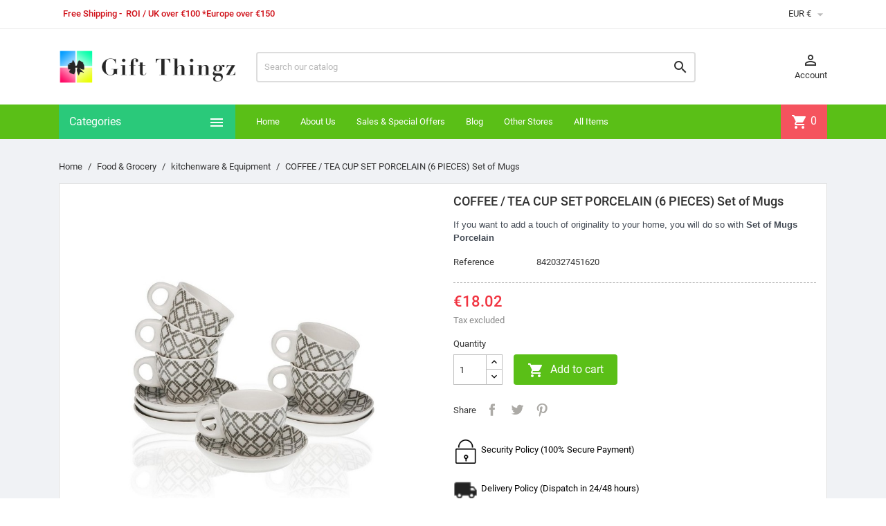

--- FILE ---
content_type: text/html; charset=utf-8
request_url: https://giftthingz.com/en/kitchenware-equipment/29-set-of-mugs-porcelain-blue-2-pcs-by-bravissima-kitchen.html
body_size: 14472
content:
<!doctype html>
<html lang="en">

  <head>
    
      
  <meta charset="utf-8">


  <meta http-equiv="x-ua-compatible" content="ie=edge">



  <link rel="canonical" href="https://giftthingz.com/en/kitchenware-equipment/29-set-of-mugs-porcelain-blue-2-pcs-by-bravissima-kitchen.html">

  <title>COFFEE / TEA CUP SET PORCELAIN (6 PIECES) Set of Mugs</title>
  <meta name="description" content="If you want to add a touch of originality to your home, you will do so with Set of Mugs Porcelain">
  <meta name="keywords" content="">
      
                  <link rel="alternate" href="https://giftthingz.com/en/kitchenware-equipment/29-set-of-mugs-porcelain-blue-2-pcs-by-bravissima-kitchen.html" hreflang="en-us">
                  <link rel="alternate" href="https://giftthingz.com/ie/kitchenware-equipment/29-set-of-mugs-porcelain-blue-2-pcs-by-bravissima-kitchen.html" hreflang="ga">
                  <link rel="alternate" href="https://giftthingz.com/gb/kitchenware-equipment/29-set-of-mugs-porcelain-blue-2-pcs-by-bravissima-kitchen.html" hreflang="en-gb">
                  <link rel="alternate" href="https://giftthingz.com/de/kitchenware-equipment/29-set-of-mugs-porcelain-blue-2-pcs-by-bravissima-kitchen.html" hreflang="de-de">
                  <link rel="alternate" href="https://giftthingz.com/fr/kitchenware-equipment/29-set-of-mugs-porcelain-blue-2-pcs-by-bravissima-kitchen.html" hreflang="fr-fr">
                  <link rel="alternate" href="https://giftthingz.com/nl/kitchenware-equipment/29-set-of-mugs-porcelain-blue-2-pcs-by-bravissima-kitchen.html" hreflang="nl-nl">
                  <link rel="alternate" href="https://giftthingz.com/bg/kitchenware-equipment/29-set-of-mugs-porcelain-blue-2-pcs-by-bravissima-kitchen.html" hreflang="bg-bg">
                  <link rel="alternate" href="https://giftthingz.com/qc/kitchenware-equipment/29-set-of-mugs-porcelain-blue-2-pcs-by-bravissima-kitchen.html" hreflang="fr-ca">
                  <link rel="alternate" href="https://giftthingz.com/el/kitchenware-equipment/29-set-of-mugs-porcelain-blue-2-pcs-by-bravissima-kitchen.html" hreflang="el-gr">
                  <link rel="alternate" href="https://giftthingz.com/tr/kitchenware-equipment/29-set-of-mugs-porcelain-blue-2-pcs-by-bravissima-kitchen.html" hreflang="tr-tr">
                  <link rel="alternate" href="https://giftthingz.com/it/kitchenware-equipment/29-set-of-mugs-porcelain-blue-2-pcs-by-bravissima-kitchen.html" hreflang="it-it">
                  <link rel="alternate" href="https://giftthingz.com/ca/kitchenware-equipment/29-set-of-mugs-porcelain-blue-2-pcs-by-bravissima-kitchen.html" hreflang="ca-es">
                  <link rel="alternate" href="https://giftthingz.com/es/kitchenware-equipment/29-set-of-mugs-porcelain-blue-2-pcs-by-bravissima-kitchen.html" hreflang="es-es">
                  <link rel="alternate" href="https://giftthingz.com/gl/kitchenware-equipment/29-set-of-mugs-porcelain-blue-2-pcs-by-bravissima-kitchen.html" hreflang="gl-es">
                  <link rel="alternate" href="https://giftthingz.com/eu/kitchenware-equipment/29-set-of-mugs-porcelain-blue-2-pcs-by-bravissima-kitchen.html" hreflang="eu-es">
                  <link rel="alternate" href="https://giftthingz.com/ar/kitchenware-equipment/29-set-of-mugs-porcelain-blue-2-pcs-by-bravissima-kitchen.html" hreflang="ar-sa">
                  <link rel="alternate" href="https://giftthingz.com/he/kitchenware-equipment/29-set-of-mugs-porcelain-blue-2-pcs-by-bravissima-kitchen.html" hreflang="he-il">
                  <link rel="alternate" href="https://giftthingz.com/no/kitchenware-equipment/29-set-of-mugs-porcelain-blue-2-pcs-by-bravissima-kitchen.html" hreflang="no-no">
                  <link rel="alternate" href="https://giftthingz.com/lv/kitchenware-equipment/29-set-of-mugs-porcelain-blue-2-pcs-by-bravissima-kitchen.html" hreflang="lv-lv">
                  <link rel="alternate" href="https://giftthingz.com/et/kitchenware-equipment/29-set-of-mugs-porcelain-blue-2-pcs-by-bravissima-kitchen.html" hreflang="et-ee">
                  <link rel="alternate" href="https://giftthingz.com/fi/kitchenware-equipment/29-set-of-mugs-porcelain-blue-2-pcs-by-bravissima-kitchen.html" hreflang="fi-fi">
                  <link rel="alternate" href="https://giftthingz.com/pl/kitchenware-equipment/29-set-of-mugs-porcelain-blue-2-pcs-by-bravissima-kitchen.html" hreflang="pl-pl">
                  <link rel="alternate" href="https://giftthingz.com/ro/kitchenware-equipment/29-set-of-mugs-porcelain-blue-2-pcs-by-bravissima-kitchen.html" hreflang="ro-ro">
                  <link rel="alternate" href="https://giftthingz.com/pt/kitchenware-equipment/29-set-of-mugs-porcelain-blue-2-pcs-by-bravissima-kitchen.html" hreflang="pt-pt">
                  <link rel="alternate" href="https://giftthingz.com/sv/kitchenware-equipment/29-set-of-mugs-porcelain-blue-2-pcs-by-bravissima-kitchen.html" hreflang="sv-se">
                  <link rel="alternate" href="https://giftthingz.com/uk/kitchenware-equipment/29-set-of-mugs-porcelain-blue-2-pcs-by-bravissima-kitchen.html" hreflang="uk-ua">
        



  <meta name="viewport" content="width=device-width, initial-scale=1">



  <link rel="icon" type="image/vnd.microsoft.icon" href="/img/favicon.ico?1549895005">
  <link rel="shortcut icon" type="image/x-icon" href="/img/favicon.ico?1549895005">



    <link rel="stylesheet" href="https://giftthingz.com/themes/MegaShop/assets/css/theme.css" type="text/css" media="all">
  <link rel="stylesheet" href="https://giftthingz.com/modules/blockreassurance/views/css/front.css" type="text/css" media="all">
  <link rel="stylesheet" href="https://giftthingz.com/modules/paypal/views/css/paypal_fo.css" type="text/css" media="all">
  <link rel="stylesheet" href="https://giftthingz.com/js/jquery/ui/themes/base/minified/jquery-ui.min.css" type="text/css" media="all">
  <link rel="stylesheet" href="https://giftthingz.com/js/jquery/ui/themes/base/minified/jquery.ui.theme.min.css" type="text/css" media="all">
  <link rel="stylesheet" href="https://giftthingz.com/modules/ps_legalcompliance/views/css/aeuc_front.css" type="text/css" media="all">
  <link rel="stylesheet" href="https://giftthingz.com/themes/MegaShop/assets/css/custom.css" type="text/css" media="all">




  

  <script type="text/javascript">
        var ec_sc_action_url = "https:\/\/giftthingz.com\/en\/module\/paypal\/ScInit?credit_card=0&getToken=1";
        var ec_sc_environment = "live";
        var ec_sc_in_context = 1;
        var merchant_id = "KGS22GX6UPMT2";
        var prestashop = {"cart":{"products":[],"totals":{"total":{"type":"total","label":"Total","amount":0,"value":"\u20ac0.00"},"total_including_tax":{"type":"total","label":"Total (tax incl.)","amount":0,"value":"\u20ac0.00"},"total_excluding_tax":{"type":"total","label":"Total (tax excl.)","amount":0,"value":"\u20ac0.00"}},"subtotals":{"products":{"type":"products","label":"Subtotal","amount":0,"value":"\u20ac0.00"},"discounts":null,"shipping":{"type":"shipping","label":"Shipping","amount":0,"value":"Free"},"tax":{"type":"tax","label":"Taxes","amount":0,"value":"\u20ac0.00"}},"products_count":0,"summary_string":"0 items","vouchers":{"allowed":1,"added":[]},"discounts":[],"minimalPurchase":0,"minimalPurchaseRequired":""},"currency":{"name":"Euro","iso_code":"EUR","iso_code_num":"978","sign":"\u20ac"},"customer":{"lastname":null,"firstname":null,"email":null,"birthday":null,"newsletter":null,"newsletter_date_add":null,"optin":null,"website":null,"company":null,"siret":null,"ape":null,"is_logged":false,"gender":{"type":null,"name":null},"addresses":[]},"language":{"name":"English (English)","iso_code":"en","locale":"en-US","language_code":"en-us","is_rtl":"0","date_format_lite":"m\/d\/Y","date_format_full":"m\/d\/Y H:i:s","id":1},"page":{"title":"","canonical":null,"meta":{"title":"COFFEE \/ TEA CUP SET PORCELAIN (6 PIECES) Set of Mugs","description":"If you want to add a touch of originality to your home, you will do so with\u00a0Set of Mugs Porcelain","keywords":"","robots":"index"},"page_name":"product","body_classes":{"lang-en":true,"lang-rtl":false,"country-IE":true,"currency-EUR":true,"layout-full-width":true,"page-product":true,"tax-display-enabled":true,"product-id-29":true,"product-COFFEE \/ TEA CUP SET PORCELAIN (6 PIECES) Set of Mugs":true,"product-id-category-31":true,"product-id-manufacturer-0":true,"product-id-supplier-0":true,"product-available-for-order":true},"admin_notifications":[]},"shop":{"name":"GiftThingz","logo":"\/img\/giftthingz-logo-1549894376.jpg","stores_icon":"\/img\/logo_stores.png","favicon":"\/img\/favicon.ico"},"urls":{"base_url":"https:\/\/giftthingz.com\/","current_url":"https:\/\/giftthingz.com\/en\/kitchenware-equipment\/29-set-of-mugs-porcelain-blue-2-pcs-by-bravissima-kitchen.html","shop_domain_url":"https:\/\/giftthingz.com","img_ps_url":"https:\/\/giftthingz.com\/img\/","img_cat_url":"https:\/\/giftthingz.com\/img\/c\/","img_lang_url":"https:\/\/giftthingz.com\/img\/l\/","img_prod_url":"https:\/\/giftthingz.com\/img\/p\/","img_manu_url":"https:\/\/giftthingz.com\/img\/m\/","img_sup_url":"https:\/\/giftthingz.com\/img\/su\/","img_ship_url":"https:\/\/giftthingz.com\/img\/s\/","img_store_url":"https:\/\/giftthingz.com\/img\/st\/","img_col_url":"https:\/\/giftthingz.com\/img\/co\/","img_url":"https:\/\/giftthingz.com\/themes\/MegaShop\/assets\/img\/","css_url":"https:\/\/giftthingz.com\/themes\/MegaShop\/assets\/css\/","js_url":"https:\/\/giftthingz.com\/themes\/MegaShop\/assets\/js\/","pic_url":"https:\/\/giftthingz.com\/upload\/","pages":{"address":"https:\/\/giftthingz.com\/en\/address","addresses":"https:\/\/giftthingz.com\/en\/addresses","authentication":"https:\/\/giftthingz.com\/en\/login","cart":"https:\/\/giftthingz.com\/en\/cart","category":"https:\/\/giftthingz.com\/en\/index.php?controller=category","cms":"https:\/\/giftthingz.com\/en\/index.php?controller=cms","contact":"https:\/\/giftthingz.com\/en\/contact-us","discount":"https:\/\/giftthingz.com\/en\/discount","guest_tracking":"https:\/\/giftthingz.com\/en\/guest-tracking","history":"https:\/\/giftthingz.com\/en\/order-history","identity":"https:\/\/giftthingz.com\/en\/identity","index":"https:\/\/giftthingz.com\/en\/","my_account":"https:\/\/giftthingz.com\/en\/my-account","order_confirmation":"https:\/\/giftthingz.com\/en\/order-confirmation","order_detail":"https:\/\/giftthingz.com\/en\/index.php?controller=order-detail","order_follow":"https:\/\/giftthingz.com\/en\/order-follow","order":"https:\/\/giftthingz.com\/en\/order","order_return":"https:\/\/giftthingz.com\/en\/index.php?controller=order-return","order_slip":"https:\/\/giftthingz.com\/en\/credit-slip","pagenotfound":"https:\/\/giftthingz.com\/en\/page-not-found","password":"https:\/\/giftthingz.com\/en\/password-recovery","pdf_invoice":"https:\/\/giftthingz.com\/en\/index.php?controller=pdf-invoice","pdf_order_return":"https:\/\/giftthingz.com\/en\/index.php?controller=pdf-order-return","pdf_order_slip":"https:\/\/giftthingz.com\/en\/index.php?controller=pdf-order-slip","prices_drop":"https:\/\/giftthingz.com\/en\/prices-drop","product":"https:\/\/giftthingz.com\/en\/index.php?controller=product","search":"https:\/\/giftthingz.com\/en\/search","sitemap":"https:\/\/giftthingz.com\/en\/sitemap","stores":"https:\/\/giftthingz.com\/en\/stores","supplier":"https:\/\/giftthingz.com\/en\/supplier","register":"https:\/\/giftthingz.com\/en\/login?create_account=1","order_login":"https:\/\/giftthingz.com\/en\/order?login=1"},"alternative_langs":{"en-us":"https:\/\/giftthingz.com\/en\/kitchenware-equipment\/29-set-of-mugs-porcelain-blue-2-pcs-by-bravissima-kitchen.html","ga":"https:\/\/giftthingz.com\/ie\/kitchenware-equipment\/29-set-of-mugs-porcelain-blue-2-pcs-by-bravissima-kitchen.html","en-gb":"https:\/\/giftthingz.com\/gb\/kitchenware-equipment\/29-set-of-mugs-porcelain-blue-2-pcs-by-bravissima-kitchen.html","de-de":"https:\/\/giftthingz.com\/de\/kitchenware-equipment\/29-set-of-mugs-porcelain-blue-2-pcs-by-bravissima-kitchen.html","fr-fr":"https:\/\/giftthingz.com\/fr\/kitchenware-equipment\/29-set-of-mugs-porcelain-blue-2-pcs-by-bravissima-kitchen.html","nl-nl":"https:\/\/giftthingz.com\/nl\/kitchenware-equipment\/29-set-of-mugs-porcelain-blue-2-pcs-by-bravissima-kitchen.html","bg-bg":"https:\/\/giftthingz.com\/bg\/kitchenware-equipment\/29-set-of-mugs-porcelain-blue-2-pcs-by-bravissima-kitchen.html","fr-ca":"https:\/\/giftthingz.com\/qc\/kitchenware-equipment\/29-set-of-mugs-porcelain-blue-2-pcs-by-bravissima-kitchen.html","el-gr":"https:\/\/giftthingz.com\/el\/kitchenware-equipment\/29-set-of-mugs-porcelain-blue-2-pcs-by-bravissima-kitchen.html","tr-tr":"https:\/\/giftthingz.com\/tr\/kitchenware-equipment\/29-set-of-mugs-porcelain-blue-2-pcs-by-bravissima-kitchen.html","it-it":"https:\/\/giftthingz.com\/it\/kitchenware-equipment\/29-set-of-mugs-porcelain-blue-2-pcs-by-bravissima-kitchen.html","ca-es":"https:\/\/giftthingz.com\/ca\/kitchenware-equipment\/29-set-of-mugs-porcelain-blue-2-pcs-by-bravissima-kitchen.html","es-es":"https:\/\/giftthingz.com\/es\/kitchenware-equipment\/29-set-of-mugs-porcelain-blue-2-pcs-by-bravissima-kitchen.html","gl-es":"https:\/\/giftthingz.com\/gl\/kitchenware-equipment\/29-set-of-mugs-porcelain-blue-2-pcs-by-bravissima-kitchen.html","eu-es":"https:\/\/giftthingz.com\/eu\/kitchenware-equipment\/29-set-of-mugs-porcelain-blue-2-pcs-by-bravissima-kitchen.html","ar-sa":"https:\/\/giftthingz.com\/ar\/kitchenware-equipment\/29-set-of-mugs-porcelain-blue-2-pcs-by-bravissima-kitchen.html","he-il":"https:\/\/giftthingz.com\/he\/kitchenware-equipment\/29-set-of-mugs-porcelain-blue-2-pcs-by-bravissima-kitchen.html","no-no":"https:\/\/giftthingz.com\/no\/kitchenware-equipment\/29-set-of-mugs-porcelain-blue-2-pcs-by-bravissima-kitchen.html","lv-lv":"https:\/\/giftthingz.com\/lv\/kitchenware-equipment\/29-set-of-mugs-porcelain-blue-2-pcs-by-bravissima-kitchen.html","et-ee":"https:\/\/giftthingz.com\/et\/kitchenware-equipment\/29-set-of-mugs-porcelain-blue-2-pcs-by-bravissima-kitchen.html","fi-fi":"https:\/\/giftthingz.com\/fi\/kitchenware-equipment\/29-set-of-mugs-porcelain-blue-2-pcs-by-bravissima-kitchen.html","pl-pl":"https:\/\/giftthingz.com\/pl\/kitchenware-equipment\/29-set-of-mugs-porcelain-blue-2-pcs-by-bravissima-kitchen.html","ro-ro":"https:\/\/giftthingz.com\/ro\/kitchenware-equipment\/29-set-of-mugs-porcelain-blue-2-pcs-by-bravissima-kitchen.html","pt-pt":"https:\/\/giftthingz.com\/pt\/kitchenware-equipment\/29-set-of-mugs-porcelain-blue-2-pcs-by-bravissima-kitchen.html","sv-se":"https:\/\/giftthingz.com\/sv\/kitchenware-equipment\/29-set-of-mugs-porcelain-blue-2-pcs-by-bravissima-kitchen.html","uk-ua":"https:\/\/giftthingz.com\/uk\/kitchenware-equipment\/29-set-of-mugs-porcelain-blue-2-pcs-by-bravissima-kitchen.html"},"theme_assets":"\/themes\/MegaShop\/assets\/","actions":{"logout":"https:\/\/giftthingz.com\/en\/?mylogout="},"no_picture_image":{"bySize":{"small_default":{"url":"https:\/\/giftthingz.com\/img\/p\/en-default-small_default.jpg","width":98,"height":98},"cart_default":{"url":"https:\/\/giftthingz.com\/img\/p\/en-default-cart_default.jpg","width":125,"height":125},"home_default":{"url":"https:\/\/giftthingz.com\/img\/p\/en-default-home_default.jpg","width":220,"height":220},"large_default":{"url":"https:\/\/giftthingz.com\/img\/p\/en-default-large_default.jpg","width":800,"height":800}},"small":{"url":"https:\/\/giftthingz.com\/img\/p\/en-default-small_default.jpg","width":98,"height":98},"medium":{"url":"https:\/\/giftthingz.com\/img\/p\/en-default-home_default.jpg","width":220,"height":220},"large":{"url":"https:\/\/giftthingz.com\/img\/p\/en-default-large_default.jpg","width":800,"height":800},"legend":""}},"configuration":{"display_taxes_label":true,"is_catalog":false,"show_prices":true,"opt_in":{"partner":false},"quantity_discount":{"type":"discount","label":"Discount"},"voucher_enabled":1,"return_enabled":1},"field_required":[],"breadcrumb":{"links":[{"title":"Home","url":"https:\/\/giftthingz.com\/en\/"},{"title":"Food & Grocery ","url":"https:\/\/giftthingz.com\/en\/27-food-grocery"},{"title":"kitchenware & Equipment","url":"https:\/\/giftthingz.com\/en\/31-kitchenware-equipment"},{"title":"COFFEE \/ TEA CUP SET PORCELAIN (6 PIECES) Set of Mugs","url":"https:\/\/giftthingz.com\/en\/kitchenware-equipment\/29-set-of-mugs-porcelain-blue-2-pcs-by-bravissima-kitchen.html"}],"count":4},"link":{"protocol_link":"https:\/\/","protocol_content":"https:\/\/"},"time":1769378101,"static_token":"7c57505caa36ef8ed06c594d9d426c6f","token":"523d347121f676a6f132369005bc1bfc"};
        var psr_icon_color = "#F19D76";
        var sc_init_url = "https:\/\/giftthingz.com\/en\/module\/paypal\/ScInit";
      </script>



  <script type="text/javascript">
var tptnbodybkg_default = 'F0F2F5',
	tptntopbkg_default = '5ABF17',
	tptntitlebkg_default = '2AC97A',
	tptncartbkg_default = 'F5535E',
	tptnpnameclr_default = '105BD5',
	tptnpriceclr_default = 'F13340',
	tptnnewbkg_default = '2AC97A',
	tptnsalebkg_default = 'F5535E',
	tptnbtnbkg_default = '5ABF17',
	TptnStickyLG = true,
	TptnStickySM = true,
	TptnBackTop = true,
	TptnCrslAutoplay = false;
</script>
<style type="text/css">
	#wrapper {background-color:#F0F2F5;}
	#header .header-bottom,
	#header .mobile-header-bottom,
	#footer #tptnhtmlbox2 a:hover em,
	body#checkout .checkout-step.-current .step-title {background-color:#5ABF17;}
	#footer #tptnhtmlbox2 em {border:2px solid #5ABF17;color:#5ABF17;}
	#header .desktopmenu-title,
	#header .mobilemenu-title {background-color:#2AC97A;}
	#_desktop_blockcart-wrapper .m-toggle,
	.tptncart .minicart-title {background-color:#F5535E;}
	.product-title a {color:#105BD5;}
	.product-price-and-shipping .price,
	.product-price {color:#F13340;}
	.product-flags .new {background-color:#2AC97A;}
	.product-flags .discount,
	.product-flags .on-sale {background-color:#F5535E;}
	.btn-primary {background-color:#5ABF17;}
</style>




    
  <meta property="og:type" content="product">
  <meta property="og:url" content="https://giftthingz.com/en/kitchenware-equipment/29-set-of-mugs-porcelain-blue-2-pcs-by-bravissima-kitchen.html">
  <meta property="og:title" content="COFFEE / TEA CUP SET PORCELAIN (6 PIECES) Set of Mugs">
  <meta property="og:site_name" content="GiftThingz">
  <meta property="og:description" content="If you want to add a touch of originality to your home, you will do so with Set of Mugs Porcelain">
  <meta property="og:image" content="https://giftthingz.com/605-large_default/set-of-mugs-porcelain-blue-2-pcs-by-bravissima-kitchen.jpg">
  <meta property="product:pretax_price:amount" content="18.02">
  <meta property="product:pretax_price:currency" content="EUR">
  <meta property="product:price:amount" content="18.02">
  <meta property="product:price:currency" content="EUR">
  
  </head>

  <body id="product" class="lang-en country-ie currency-eur layout-full-width page-product tax-display-enabled product-id-29 product-coffee-tea-cup-set-porcelain-6-pieces-set-of-mugs product-id-category-31 product-id-manufacturer-0 product-id-supplier-0 product-available-for-order">
    
    
      
    

    <main>
      
              

      <header id="header">
        
          
  <div class="header-nav">
    <div class="container">
      
      <div id="tptnhtmlbox1" class="hidden-sm-down"><ul><li><span style="color:#d0121a;"><strong><span style="color:#d0121a;"> </span></strong></span><strong> </strong><span style="color:#d0121a;"><strong><a href="https://giftthingz.com/content/10-shipping"><span style="color:#d0121a;">Free Shipping -  ROI / UK over €100 *Europe over €150</span></a></strong></span></li>
<li><span style="color:#d0121a;"><strong>  </strong><strong><a href="https://giftthingz.com/best-sales"><span style="color:#d0121a;">Sales &amp; Special offers- save up to 80% </span></a></strong></span></li>
<li><span style="color:#d0121a;"><strong><span style="color:#d0121a;">  </span></strong><strong>Call or WhatsApp call: (00353) 894138441- 10am - 4pm Monday - Friday</strong></span></li>
</ul></div><div class="currency-selector">
  <div class="lc-dropbtn">
    EUR €
    <i class="material-icons">&#xE5C5;</i>
  </div>
  <ul class="lc-dropdown-content">
      <li>
              <a title="Australian Dollar" rel="nofollow" href="https://giftthingz.com/en/kitchenware-equipment/29-set-of-mugs-porcelain-blue-2-pcs-by-bravissima-kitchen.html?SubmitCurrency=1&amp;id_currency=4">AUD $</a>
          </li>
      <li>
              <a title="Bulgarian Lev" rel="nofollow" href="https://giftthingz.com/en/kitchenware-equipment/29-set-of-mugs-porcelain-blue-2-pcs-by-bravissima-kitchen.html?SubmitCurrency=1&amp;id_currency=5">BGN BGN</a>
          </li>
      <li>
              <a title="Canadian Dollar" rel="nofollow" href="https://giftthingz.com/en/kitchenware-equipment/29-set-of-mugs-porcelain-blue-2-pcs-by-bravissima-kitchen.html?SubmitCurrency=1&amp;id_currency=6">CAD $</a>
          </li>
      <li>
              <a title="Swiss Franc" rel="nofollow" href="https://giftthingz.com/en/kitchenware-equipment/29-set-of-mugs-porcelain-blue-2-pcs-by-bravissima-kitchen.html?SubmitCurrency=1&amp;id_currency=13">CHF CHF</a>
          </li>
      <li>
              <a title="Algerian Dinar" rel="nofollow" href="https://giftthingz.com/en/kitchenware-equipment/29-set-of-mugs-porcelain-blue-2-pcs-by-bravissima-kitchen.html?SubmitCurrency=1&amp;id_currency=8">DZD DZD</a>
          </li>
      <li class="current">
              EUR €<i class="material-icons">&#xE876;</i>
          </li>
      <li>
              <a title="British Pound Sterling" rel="nofollow" href="https://giftthingz.com/en/kitchenware-equipment/29-set-of-mugs-porcelain-blue-2-pcs-by-bravissima-kitchen.html?SubmitCurrency=1&amp;id_currency=3">GBP £</a>
          </li>
      <li>
              <a title="Israeli New Sheqel" rel="nofollow" href="https://giftthingz.com/en/kitchenware-equipment/29-set-of-mugs-porcelain-blue-2-pcs-by-bravissima-kitchen.html?SubmitCurrency=1&amp;id_currency=7">ILS ₪</a>
          </li>
      <li>
              <a title="Norwegian Krone" rel="nofollow" href="https://giftthingz.com/en/kitchenware-equipment/29-set-of-mugs-porcelain-blue-2-pcs-by-bravissima-kitchen.html?SubmitCurrency=1&amp;id_currency=9">NOK kr</a>
          </li>
      <li>
              <a title="Polish Zloty" rel="nofollow" href="https://giftthingz.com/en/kitchenware-equipment/29-set-of-mugs-porcelain-blue-2-pcs-by-bravissima-kitchen.html?SubmitCurrency=1&amp;id_currency=10">PLN zł</a>
          </li>
      <li>
              <a title="Romanian Leu" rel="nofollow" href="https://giftthingz.com/en/kitchenware-equipment/29-set-of-mugs-porcelain-blue-2-pcs-by-bravissima-kitchen.html?SubmitCurrency=1&amp;id_currency=11">RON RON</a>
          </li>
      <li>
              <a title="Swedish Krona" rel="nofollow" href="https://giftthingz.com/en/kitchenware-equipment/29-set-of-mugs-porcelain-blue-2-pcs-by-bravissima-kitchen.html?SubmitCurrency=1&amp;id_currency=12">SEK kr</a>
          </li>
      <li>
              <a title="Ukrainian Hryvnia" rel="nofollow" href="https://giftthingz.com/en/kitchenware-equipment/29-set-of-mugs-porcelain-blue-2-pcs-by-bravissima-kitchen.html?SubmitCurrency=1&amp;id_currency=14">UAH ₴</a>
          </li>
      <li>
              <a title="US Dollar" rel="nofollow" href="https://giftthingz.com/en/kitchenware-equipment/29-set-of-mugs-porcelain-blue-2-pcs-by-bravissima-kitchen.html?SubmitCurrency=1&amp;id_currency=15">USD $</a>
          </li>
    </ul>
</div>
    </div>
  </div>



  <div class="header-top hidden-lg-down">
    <div class="container">
    <div class="row">
      <div id="_desktop_shop-logo" class="shop-logo col-xl-3">
                <a href="https://giftthingz.com/">
            <img class="logo" src="/img/giftthingz-logo-1549894376.jpg" alt="GiftThingz">
          </a>
            </div>
      <div id="_desktop_tptnsearch" data-search-controller-url="//giftthingz.com/en/search" class="tptnsearch col-xl-7">
	<div class="search-btn m-toggle">
		<i class="material-icons">&#xE8B6;</i>
        <span class="m-toggle-title hidden-xl-up">Search</span>
	</div>
    <div class="search-form">
        <form method="get" action="//giftthingz.com/en/search" id="searchbox">
            <input type="hidden" name="controller" value="search" />
            <input type="text" id="input_search" name="search_query" placeholder="Search our catalog" class="ui-autocomplete-input" autocomplete="off" />
            <button type="submit">
                <i class="material-icons search">&#xE8B6;</i>
            </button>
            <span class="search-close"><i class="material-icons">&#xE5CD;</i></span>
        </form>
    </div>
    <div id="search_popup"></div>
</div><div id="_desktop_user-info" class="user-info col-xl-2">
<div class="login-register">
  <div class="m-toggle">
    <i class="material-icons">&#xE8A6;</i>
    <span class="m-toggle-title">Account</span>
  </div>
  <ul class="dropdown-content">
      <li><a href="https://giftthingz.com/en/my-account" title="Log in to your customer account" rel="nofollow">Sign in</a></li>
    <li><a href="https://giftthingz.com/en/login?create_account=1" title="Register your new customer account" rel="nofollow">Register</a></li>
    </ul>
</div>
</div>


</div> <!-- .row -->
</div> <!-- .container -->
</div> <!-- .header-top -->

<div class="header-bottom hidden-lg-down">
  <div class="container">
  <div class="row">
    <div id="tptndesktopmenu" class="col-xl-3 hidden-lg-down">
      <div class="desktopmenu-title">Categories<i class="material-icons">&#xE5D2;</i></div>
      <div class="desktopmenu">
        <ul id="megamenu" class="menu right">
            <li data-depth="0">
        <a href="https://giftthingz.com/en/14-computers-electronics" >
          Computers &amp; Electronics
        </a>
                  <ul>
            
            <li data-depth="1">
        <a href="https://giftthingz.com/en/15-computer" >
          Computer
        </a>
              </li>
          <li data-depth="1">
        <a href="https://giftthingz.com/en/16-electronics" >
          Electronics
        </a>
              </li>
          <li data-depth="1">
        <a href="https://giftthingz.com/en/17-phones" >
          Phones
        </a>
              </li>
          <li data-depth="1">
        <a href="https://giftthingz.com/en/18-tablets" >
          Tablets
        </a>
              </li>
          <li data-depth="1">
        <a href="https://giftthingz.com/en/19-accessories" >
          Accessories
        </a>
              </li>
          <li data-depth="1">
        <a href="https://giftthingz.com/en/20-gaming" >
          Gaming 
        </a>
              </li>
      
          </ul>
              </li>
          <li data-depth="0">
        <a href="https://giftthingz.com/en/21-sports-outdoors" >
          Sports &amp; Outdoors
        </a>
                  <ul>
            
            <li data-depth="1">
        <a href="https://giftthingz.com/en/22-fitness-exercise" >
          Fitness &amp; Exercise
        </a>
              </li>
          <li data-depth="1">
        <a href="https://giftthingz.com/en/23-parties-celebrations" >
          Parties &amp; Celebrations
        </a>
              </li>
          <li data-depth="1">
        <a href="https://giftthingz.com/en/24-automotive" >
          Automotive
        </a>
              </li>
          <li data-depth="1">
        <a href="https://giftthingz.com/en/25-sport-clothing-accessories" >
          Sport Clothing &amp; Accessories
        </a>
              </li>
          <li data-depth="1">
        <a href="https://giftthingz.com/en/26-outdoor-activities" >
          Outdoor Activities
        </a>
              </li>
      
          </ul>
              </li>
          <li data-depth="0">
        <a href="https://giftthingz.com/en/27-food-grocery" >
          Food &amp; Grocery 
        </a>
                  <ul>
            
            <li data-depth="1">
        <a href="https://giftthingz.com/en/28-ham-sausages" >
          Ham &amp; Sausages
        </a>
              </li>
          <li data-depth="1">
        <a href="https://giftthingz.com/en/29-grocery" >
          Grocery
        </a>
              </li>
          <li data-depth="1">
        <a href="https://giftthingz.com/en/30-wine-accessories" >
          Wine &amp; Accessories
        </a>
              </li>
          <li data-depth="1">
        <a href="https://giftthingz.com/en/31-kitchenware-equipment" >
          kitchenware &amp; Equipment
        </a>
              </li>
      
          </ul>
              </li>
          <li data-depth="0">
        <a href="https://giftthingz.com/en/32-toys-baby" >
          Toys &amp; Baby 
        </a>
                  <ul>
            
            <li data-depth="1">
        <a href="https://giftthingz.com/en/33-babies-children" >
          Babies &amp; Children
        </a>
              </li>
          <li data-depth="1">
        <a href="https://giftthingz.com/en/34-toys-games" >
          Toys &amp; Games
        </a>
              </li>
          <li data-depth="1">
        <a href="https://giftthingz.com/en/35-outdoor-toys" >
          Outdoor Toys
        </a>
              </li>
          <li data-depth="1">
        <a href="https://giftthingz.com/en/36-school-supplies" >
          School Supplies
        </a>
              </li>
          <li data-depth="1">
        <a href="https://giftthingz.com/en/37-video-games" >
          Video Games
        </a>
              </li>
          <li data-depth="1">
        <a href="https://giftthingz.com/en/38-costumes" >
          Costumes
        </a>
              </li>
          <li data-depth="1">
        <a href="https://giftthingz.com/en/39-art-crafts" >
          Art &amp; Crafts
        </a>
              </li>
      
          </ul>
              </li>
          <li data-depth="0">
        <a href="https://giftthingz.com/en/40-health-beauty" >
          Health &amp; Beauty 
        </a>
                  <ul>
            
            <li data-depth="1">
        <a href="https://giftthingz.com/en/41-personal-care" >
          Personal Care
        </a>
              </li>
          <li data-depth="1">
        <a href="https://giftthingz.com/en/42-diet-nutrition" >
          Diet &amp; Nutrition
        </a>
              </li>
          <li data-depth="1">
        <a href="https://giftthingz.com/en/43-relaxation-wellbeing" >
          Relaxation &amp; Wellbeing
        </a>
              </li>
          <li data-depth="1">
        <a href="https://giftthingz.com/en/44-hair-products" >
          Hair Products
        </a>
              </li>
          <li data-depth="1">
        <a href="https://giftthingz.com/en/45-cosmetics" >
          Cosmetics
        </a>
              </li>
          <li data-depth="1">
        <a href="https://giftthingz.com/en/46-men-s-grooming" >
          Men&#039;s Grooming
        </a>
              </li>
          <li data-depth="1">
        <a href="https://giftthingz.com/en/47-perfumes" >
          Perfumes
        </a>
              </li>
      
          </ul>
              </li>
          <li data-depth="0">
        <a href="https://giftthingz.com/en/59-clothing-accessories" >
          Clothing &amp; Accessories
        </a>
                  <ul>
            
            <li data-depth="1">
        <a href="https://giftthingz.com/en/60-suitcases-luggage" >
          Suitcases &amp; Luggage
        </a>
              </li>
          <li data-depth="1">
        <a href="https://giftthingz.com/en/61-costumes" >
          Costumes
        </a>
              </li>
          <li data-depth="1">
        <a href="https://giftthingz.com/en/62-women" >
          Women
        </a>
              </li>
          <li data-depth="1">
        <a href="https://giftthingz.com/en/63-men" >
          Men
        </a>
              </li>
          <li data-depth="1">
        <a href="https://giftthingz.com/en/64-girls" >
          Girls
        </a>
              </li>
          <li data-depth="1">
        <a href="https://giftthingz.com/en/65-boys" >
          Boys
        </a>
              </li>
          <li data-depth="1">
        <a href="https://giftthingz.com/en/66-baby" >
          Baby
        </a>
              </li>
          <li data-depth="1">
        <a href="https://giftthingz.com/en/67-jewellery" >
          Jewellery
        </a>
              </li>
          <li data-depth="1">
        <a href="https://giftthingz.com/en/68-watches" >
          Watches
        </a>
              </li>
          <li data-depth="1">
        <a href="https://giftthingz.com/en/69-bags" >
          Bags
        </a>
              </li>
          <li data-depth="1">
        <a href="https://giftthingz.com/en/70-sunglasses" >
          Sunglasses
        </a>
              </li>
      
          </ul>
              </li>
          <li data-depth="0">
        <a href="https://giftthingz.com/en/48-home-garden" >
          Home &amp; Garden 
        </a>
                  <ul>
            
            <li data-depth="1">
        <a href="https://giftthingz.com/en/49-garden-terrace" >
          Garden &amp; Terrace
        </a>
              </li>
          <li data-depth="1">
        <a href="https://giftthingz.com/en/50-decoration-lighting" >
          Decoration &amp; Lighting
        </a>
              </li>
          <li data-depth="1">
        <a href="https://giftthingz.com/en/51-furniture" >
          Furniture
        </a>
              </li>
          <li data-depth="1">
        <a href="https://giftthingz.com/en/52-bathroom" >
          Bathroom
        </a>
              </li>
          <li data-depth="1">
        <a href="https://giftthingz.com/en/53-cleaning-ironing" >
          Cleaning &amp; Ironing
        </a>
              </li>
          <li data-depth="1">
        <a href="https://giftthingz.com/en/54-diy-and-hardware" >
          DIY and Hardware
        </a>
              </li>
          <li data-depth="1">
        <a href="https://giftthingz.com/en/55-heating-cooling" >
          Heating &amp; Cooling
        </a>
              </li>
          <li data-depth="1">
        <a href="https://giftthingz.com/en/56-pets" >
          Pets
        </a>
              </li>
          <li data-depth="1">
        <a href="https://giftthingz.com/en/57-automation-safety" >
          Automation &amp; Safety
        </a>
              </li>
          <li data-depth="1">
        <a href="https://giftthingz.com/en/58-home-textiles" >
          Home Textiles
        </a>
              </li>
      
          </ul>
              </li>
          <li data-depth="0">
        <a href="https://giftthingz.com/en/71-biorepair" >
          Biorepair
        </a>
                  <ul>
            
            <li data-depth="1">
        <a href="https://giftthingz.com/en/72-biorepair-sensitive" >
          Biorepair Sensitive
        </a>
              </li>
          <li data-depth="1">
        <a href="https://giftthingz.com/en/73-biorepair-total-protection" >
          Biorepair Total Protection
        </a>
              </li>
          <li data-depth="1">
        <a href="https://giftthingz.com/en/74-biorepair-gum-protection" >
          Biorepair Gum Protection
        </a>
              </li>
          <li data-depth="1">
        <a href="https://giftthingz.com/en/75-biorepair-night" >
          Biorepair Night
        </a>
              </li>
          <li data-depth="1">
        <a href="https://giftthingz.com/en/76-biorepair-whitening" >
          Biorepair Whitening
        </a>
              </li>
          <li data-depth="1">
        <a href="https://giftthingz.com/en/77-biorepair-kids" >
          Biorepair Kids
        </a>
              </li>
          <li data-depth="1">
        <a href="https://giftthingz.com/en/78-biorepair-mouthwash" >
          Biorepair Mouthwash
        </a>
              </li>
          <li data-depth="1">
        <a href="https://giftthingz.com/en/79-biorepair-oral-care" >
          Biorepair Oral Care
        </a>
              </li>
      
          </ul>
              </li>
          <li data-depth="0">
        <a href="https://giftthingz.com/en/80-sales-special-offers" >
          Sales &amp; Special offers
        </a>
                  <ul>
            
            <li data-depth="1">
        <a href="https://giftthingz.com/en/81-weekly-deals" >
          Weekly Deals
        </a>
              </li>
          <li data-depth="1">
        <a href="https://giftthingz.com/en/82-reduce-to-clear" >
          Reduce to Clear
        </a>
              </li>
          <li data-depth="1">
        <a href="https://giftthingz.com/en/83-bulk-clearance" >
          Bulk Clearance
        </a>
              </li>
          <li data-depth="1">
        <a href="https://giftthingz.com/en/84-refurbished" >
          Refurbished
        </a>
              </li>
      
          </ul>
              </li>
          <li data-depth="0">
        <a href="https://giftthingz.com/en/85-as-seen-on-tv" >
          As Seen on TV 
        </a>
              </li>
          <li data-depth="0">
        <a href="https://giftthingz.com/en/86-all-products" >
          All Products
        </a>
              </li>
      </ul>
      </div>
    </div>
    <div id="_desktop_tptnmobilemenu" class="hidden-xl-up">
      <div class="m-toggle">
        <i class="material-icons">&#xE5D2;</i>
        <span class="m-toggle-title">Categories</span>
      </div>
      <div class="mobilemenu">
        <div class="mobilemenu-title">Categories<i class="material-icons">&#xE5CD;</i></div>
        
<ul data-depth="0"><li id="category-14"><a href="https://giftthingz.com/en/14-computers-electronics" data-depth="0" >        <span class="float-xs-right hidden-xl-up"><span data-target="#mobile_menu_47185" data-toggle="collapse" class="navbar-toggler collapse-icons"><i class="material-icons add">&#xE145;</i><i class="material-icons remove">&#xE15B;</i></span></span>Computers &amp; Electronics</a><div class="collapse" id="mobile_menu_47185">
<ul data-depth="1"><li id="category-15"><a href="https://giftthingz.com/en/15-computer" data-depth="1" >Computer</a></li><li id="category-16"><a href="https://giftthingz.com/en/16-electronics" data-depth="1" >Electronics</a></li><li id="category-17"><a href="https://giftthingz.com/en/17-phones" data-depth="1" >Phones</a></li><li id="category-18"><a href="https://giftthingz.com/en/18-tablets" data-depth="1" >Tablets</a></li><li id="category-19"><a href="https://giftthingz.com/en/19-accessories" data-depth="1" >Accessories</a></li><li id="category-20"><a href="https://giftthingz.com/en/20-gaming" data-depth="1" >Gaming </a></li></ul></div></li><li id="category-21"><a href="https://giftthingz.com/en/21-sports-outdoors" data-depth="0" >        <span class="float-xs-right hidden-xl-up"><span data-target="#mobile_menu_12238" data-toggle="collapse" class="navbar-toggler collapse-icons"><i class="material-icons add">&#xE145;</i><i class="material-icons remove">&#xE15B;</i></span></span>Sports &amp; Outdoors</a><div class="collapse" id="mobile_menu_12238">
<ul data-depth="1"><li id="category-22"><a href="https://giftthingz.com/en/22-fitness-exercise" data-depth="1" >Fitness &amp; Exercise</a></li><li id="category-23"><a href="https://giftthingz.com/en/23-parties-celebrations" data-depth="1" >Parties &amp; Celebrations</a></li><li id="category-24"><a href="https://giftthingz.com/en/24-automotive" data-depth="1" >Automotive</a></li><li id="category-25"><a href="https://giftthingz.com/en/25-sport-clothing-accessories" data-depth="1" >Sport Clothing &amp; Accessories</a></li><li id="category-26"><a href="https://giftthingz.com/en/26-outdoor-activities" data-depth="1" >Outdoor Activities</a></li></ul></div></li><li id="category-27"><a href="https://giftthingz.com/en/27-food-grocery" data-depth="0" >        <span class="float-xs-right hidden-xl-up"><span data-target="#mobile_menu_70277" data-toggle="collapse" class="navbar-toggler collapse-icons"><i class="material-icons add">&#xE145;</i><i class="material-icons remove">&#xE15B;</i></span></span>Food &amp; Grocery </a><div class="collapse" id="mobile_menu_70277">
<ul data-depth="1"><li id="category-28"><a href="https://giftthingz.com/en/28-ham-sausages" data-depth="1" >Ham &amp; Sausages</a></li><li id="category-29"><a href="https://giftthingz.com/en/29-grocery" data-depth="1" >Grocery</a></li><li id="category-30"><a href="https://giftthingz.com/en/30-wine-accessories" data-depth="1" >Wine &amp; Accessories</a></li><li id="category-31"><a href="https://giftthingz.com/en/31-kitchenware-equipment" data-depth="1" >kitchenware &amp; Equipment</a></li></ul></div></li><li id="category-32"><a href="https://giftthingz.com/en/32-toys-baby" data-depth="0" >        <span class="float-xs-right hidden-xl-up"><span data-target="#mobile_menu_16785" data-toggle="collapse" class="navbar-toggler collapse-icons"><i class="material-icons add">&#xE145;</i><i class="material-icons remove">&#xE15B;</i></span></span>Toys &amp; Baby </a><div class="collapse" id="mobile_menu_16785">
<ul data-depth="1"><li id="category-33"><a href="https://giftthingz.com/en/33-babies-children" data-depth="1" >Babies &amp; Children</a></li><li id="category-34"><a href="https://giftthingz.com/en/34-toys-games" data-depth="1" >Toys &amp; Games</a></li><li id="category-35"><a href="https://giftthingz.com/en/35-outdoor-toys" data-depth="1" >Outdoor Toys</a></li><li id="category-36"><a href="https://giftthingz.com/en/36-school-supplies" data-depth="1" >School Supplies</a></li><li id="category-37"><a href="https://giftthingz.com/en/37-video-games" data-depth="1" >Video Games</a></li><li id="category-38"><a href="https://giftthingz.com/en/38-costumes" data-depth="1" >Costumes</a></li><li id="category-39"><a href="https://giftthingz.com/en/39-art-crafts" data-depth="1" >Art &amp; Crafts</a></li></ul></div></li><li id="category-40"><a href="https://giftthingz.com/en/40-health-beauty" data-depth="0" >        <span class="float-xs-right hidden-xl-up"><span data-target="#mobile_menu_90859" data-toggle="collapse" class="navbar-toggler collapse-icons"><i class="material-icons add">&#xE145;</i><i class="material-icons remove">&#xE15B;</i></span></span>Health &amp; Beauty </a><div class="collapse" id="mobile_menu_90859">
<ul data-depth="1"><li id="category-41"><a href="https://giftthingz.com/en/41-personal-care" data-depth="1" >Personal Care</a></li><li id="category-42"><a href="https://giftthingz.com/en/42-diet-nutrition" data-depth="1" >Diet &amp; Nutrition</a></li><li id="category-43"><a href="https://giftthingz.com/en/43-relaxation-wellbeing" data-depth="1" >Relaxation &amp; Wellbeing</a></li><li id="category-44"><a href="https://giftthingz.com/en/44-hair-products" data-depth="1" >Hair Products</a></li><li id="category-45"><a href="https://giftthingz.com/en/45-cosmetics" data-depth="1" >Cosmetics</a></li><li id="category-46"><a href="https://giftthingz.com/en/46-men-s-grooming" data-depth="1" >Men&#039;s Grooming</a></li><li id="category-47"><a href="https://giftthingz.com/en/47-perfumes" data-depth="1" >Perfumes</a></li></ul></div></li><li id="category-59"><a href="https://giftthingz.com/en/59-clothing-accessories" data-depth="0" >        <span class="float-xs-right hidden-xl-up"><span data-target="#mobile_menu_12736" data-toggle="collapse" class="navbar-toggler collapse-icons"><i class="material-icons add">&#xE145;</i><i class="material-icons remove">&#xE15B;</i></span></span>Clothing &amp; Accessories</a><div class="collapse" id="mobile_menu_12736">
<ul data-depth="1"><li id="category-60"><a href="https://giftthingz.com/en/60-suitcases-luggage" data-depth="1" >Suitcases &amp; Luggage</a></li><li id="category-61"><a href="https://giftthingz.com/en/61-costumes" data-depth="1" >Costumes</a></li><li id="category-62"><a href="https://giftthingz.com/en/62-women" data-depth="1" >Women</a></li><li id="category-63"><a href="https://giftthingz.com/en/63-men" data-depth="1" >Men</a></li><li id="category-64"><a href="https://giftthingz.com/en/64-girls" data-depth="1" >Girls</a></li><li id="category-65"><a href="https://giftthingz.com/en/65-boys" data-depth="1" >Boys</a></li><li id="category-66"><a href="https://giftthingz.com/en/66-baby" data-depth="1" >Baby</a></li><li id="category-67"><a href="https://giftthingz.com/en/67-jewellery" data-depth="1" >Jewellery</a></li><li id="category-68"><a href="https://giftthingz.com/en/68-watches" data-depth="1" >Watches</a></li><li id="category-69"><a href="https://giftthingz.com/en/69-bags" data-depth="1" >Bags</a></li><li id="category-70"><a href="https://giftthingz.com/en/70-sunglasses" data-depth="1" >Sunglasses</a></li></ul></div></li><li id="category-48"><a href="https://giftthingz.com/en/48-home-garden" data-depth="0" >        <span class="float-xs-right hidden-xl-up"><span data-target="#mobile_menu_97428" data-toggle="collapse" class="navbar-toggler collapse-icons"><i class="material-icons add">&#xE145;</i><i class="material-icons remove">&#xE15B;</i></span></span>Home &amp; Garden </a><div class="collapse" id="mobile_menu_97428">
<ul data-depth="1"><li id="category-49"><a href="https://giftthingz.com/en/49-garden-terrace" data-depth="1" >Garden &amp; Terrace</a></li><li id="category-50"><a href="https://giftthingz.com/en/50-decoration-lighting" data-depth="1" >Decoration &amp; Lighting</a></li><li id="category-51"><a href="https://giftthingz.com/en/51-furniture" data-depth="1" >Furniture</a></li><li id="category-52"><a href="https://giftthingz.com/en/52-bathroom" data-depth="1" >Bathroom</a></li><li id="category-53"><a href="https://giftthingz.com/en/53-cleaning-ironing" data-depth="1" >Cleaning &amp; Ironing</a></li><li id="category-54"><a href="https://giftthingz.com/en/54-diy-and-hardware" data-depth="1" >DIY and Hardware</a></li><li id="category-55"><a href="https://giftthingz.com/en/55-heating-cooling" data-depth="1" >Heating &amp; Cooling</a></li><li id="category-56"><a href="https://giftthingz.com/en/56-pets" data-depth="1" >Pets</a></li><li id="category-57"><a href="https://giftthingz.com/en/57-automation-safety" data-depth="1" >Automation &amp; Safety</a></li><li id="category-58"><a href="https://giftthingz.com/en/58-home-textiles" data-depth="1" >Home Textiles</a></li></ul></div></li><li id="category-71"><a href="https://giftthingz.com/en/71-biorepair" data-depth="0" >        <span class="float-xs-right hidden-xl-up"><span data-target="#mobile_menu_6672" data-toggle="collapse" class="navbar-toggler collapse-icons"><i class="material-icons add">&#xE145;</i><i class="material-icons remove">&#xE15B;</i></span></span>Biorepair</a><div class="collapse" id="mobile_menu_6672">
<ul data-depth="1"><li id="category-72"><a href="https://giftthingz.com/en/72-biorepair-sensitive" data-depth="1" >Biorepair Sensitive</a></li><li id="category-73"><a href="https://giftthingz.com/en/73-biorepair-total-protection" data-depth="1" >Biorepair Total Protection</a></li><li id="category-74"><a href="https://giftthingz.com/en/74-biorepair-gum-protection" data-depth="1" >Biorepair Gum Protection</a></li><li id="category-75"><a href="https://giftthingz.com/en/75-biorepair-night" data-depth="1" >Biorepair Night</a></li><li id="category-76"><a href="https://giftthingz.com/en/76-biorepair-whitening" data-depth="1" >Biorepair Whitening</a></li><li id="category-77"><a href="https://giftthingz.com/en/77-biorepair-kids" data-depth="1" >Biorepair Kids</a></li><li id="category-78"><a href="https://giftthingz.com/en/78-biorepair-mouthwash" data-depth="1" >Biorepair Mouthwash</a></li><li id="category-79"><a href="https://giftthingz.com/en/79-biorepair-oral-care" data-depth="1" >Biorepair Oral Care</a></li></ul></div></li><li id="category-80"><a href="https://giftthingz.com/en/80-sales-special-offers" data-depth="0" >        <span class="float-xs-right hidden-xl-up"><span data-target="#mobile_menu_15085" data-toggle="collapse" class="navbar-toggler collapse-icons"><i class="material-icons add">&#xE145;</i><i class="material-icons remove">&#xE15B;</i></span></span>Sales &amp; Special offers</a><div class="collapse" id="mobile_menu_15085">
<ul data-depth="1"><li id="category-81"><a href="https://giftthingz.com/en/81-weekly-deals" data-depth="1" >Weekly Deals</a></li><li id="category-82"><a href="https://giftthingz.com/en/82-reduce-to-clear" data-depth="1" >Reduce to Clear</a></li><li id="category-83"><a href="https://giftthingz.com/en/83-bulk-clearance" data-depth="1" >Bulk Clearance</a></li><li id="category-84"><a href="https://giftthingz.com/en/84-refurbished" data-depth="1" >Refurbished</a></li></ul></div></li><li id="category-85"><a href="https://giftthingz.com/en/85-as-seen-on-tv" data-depth="0" >As Seen on TV </a></li><li id="category-86"><a href="https://giftthingz.com/en/86-all-products" data-depth="0" >All Products</a></li></ul>
      </div>
    </div><div id="_desktop_tptnheaderlinks" class="tptnheaderlinks col-xl-7">
	<div class="m-toggle">
		<i class="material-icons">more_horiz</i>
		<span class="m-toggle-title hidden-xl-up">Links</span>
  	</div>
	<ul>
			<li><a href="https://giftthingz.com">Home</a></li>
			<li><a href="https://giftthingz.com/content/11-about-us">About Us</a></li>
			<li><a href="https://giftthingz.com/best-sales">Sales &amp; Special Offers</a></li>
			<li><a href="">Blog</a></li>
			<li><a href="">Other Stores</a></li>
			<li><a href="https://giftthingz.com/86-all-products">All Items</a></li>
		</ul>
</div>
<div id="_desktop_blockcart-wrapper" class="tptncart col-xs-2">
  <div class="blockcart cart-preview" data-refresh-url="//giftthingz.com/en/module/ps_shoppingcart/ajax">
    <div class="m-toggle">
      <span><i class="material-icons">shopping_cart</i><span class="cart-products-count">0</span></span>
      <span class="m-toggle-title hidden-xl-up">Cart</span>
    </div>
    <div class="minicart-body">
      <div class="minicart-title">Cart<i class="material-icons">&#xE5CD;</i></div>
          <span class="no-items">There are no more items in your cart</span>
        </div>
  </div>
</div>
    </div> <!-- .row -->
    </div> <!-- .container -->
  </div> <!-- .header-bottom -->



  <div class="mobile-header hidden-xl-up">
    <div class="mobile-header-top">
      <div id="_mobile_shop-logo" class="shop-logo"></div>
    </div>
    <div class="mobile-header-bottom">
      <div id="_mobile_tptnmobilemenu" class="tptnmobilemenu"></div>
      <div id="_mobile_user-info" class="user-info"></div>
      <div id="_mobile_tptnsearch" class="tptnsearch"></div>
      <div id="_mobile_tptnheaderlinks" class="tptnheaderlinks"></div>
      <div id="_mobile_blockcart-wrapper" class="tptncart"></div>
    </div>
  </div>


        
      </header>

      
        
<aside id="notifications">
  <div class="container">
    
    
    
      </div>
</aside>
      

      <section id="wrapper">
        
        <div class="container">
          
            <nav data-depth="4" class="breadcrumb hidden-sm-down">
  <ol itemscope itemtype="http://schema.org/BreadcrumbList">
    
              
          <li itemprop="itemListElement" itemscope itemtype="http://schema.org/ListItem">
            <a itemprop="item" href="https://giftthingz.com/en/">
              <span itemprop="name">Home</span>
            </a>
            <meta itemprop="position" content="1">
          </li>
        
              
          <li itemprop="itemListElement" itemscope itemtype="http://schema.org/ListItem">
            <a itemprop="item" href="https://giftthingz.com/en/27-food-grocery">
              <span itemprop="name">Food &amp; Grocery </span>
            </a>
            <meta itemprop="position" content="2">
          </li>
        
              
          <li itemprop="itemListElement" itemscope itemtype="http://schema.org/ListItem">
            <a itemprop="item" href="https://giftthingz.com/en/31-kitchenware-equipment">
              <span itemprop="name">kitchenware &amp; Equipment</span>
            </a>
            <meta itemprop="position" content="3">
          </li>
        
              
          <li itemprop="itemListElement" itemscope itemtype="http://schema.org/ListItem">
            <a itemprop="item" href="https://giftthingz.com/en/kitchenware-equipment/29-set-of-mugs-porcelain-blue-2-pcs-by-bravissima-kitchen.html">
              <span itemprop="name">COFFEE / TEA CUP SET PORCELAIN (6 PIECES) Set of Mugs</span>
            </a>
            <meta itemprop="position" content="4">
          </li>
        
          
  </ol>
</nav>
          

          

          
  <div id="content-wrapper">
    
    

  <section id="main" itemscope itemtype="https://schema.org/Product">
    <meta itemprop="url" content="https://giftthingz.com/en/kitchenware-equipment/29-set-of-mugs-porcelain-blue-2-pcs-by-bravissima-kitchen.html">

    <div class="product-row clearfix">
      <div class="col-lg-6">
        
          <section class="page-content" id="content">
            
              
                <ul class="product-flags">
                                  </ul>
              

              
                <div class="images-container">
  
    <div class="product-cover">
          <img class="js-qv-product-cover" src="https://giftthingz.com/605-large_default/set-of-mugs-porcelain-blue-2-pcs-by-bravissima-kitchen.jpg" alt="" title="" style="width:100%;" itemprop="image">
      <div class="layer hidden-sm-down" data-toggle="modal" data-target="#product-modal">
        <i class="material-icons zoom-in">&#xE8FF;</i>
      </div>
        </div>
  

  
    <div class="js-qv-mask mask tptncarousel">
      <ul class="product-images js-qv-product-images thumbcrsl">
                  <li class="thumb-container">
            <img
              class="thumb js-thumb  selected "
              data-image-medium-src="https://giftthingz.com/605-home_default/set-of-mugs-porcelain-blue-2-pcs-by-bravissima-kitchen.jpg"
              data-image-large-src="https://giftthingz.com/605-large_default/set-of-mugs-porcelain-blue-2-pcs-by-bravissima-kitchen.jpg"
              src="https://giftthingz.com/605-home_default/set-of-mugs-porcelain-blue-2-pcs-by-bravissima-kitchen.jpg"
              alt=""
              title=""
              width="100"
              itemprop="image"
            >
          </li>
              </ul>
    </div>
  
</div>
              
              <div class="scroll-box-arrows">
                <i class="material-icons left">&#xE314;</i>
                <i class="material-icons right">&#xE315;</i>
              </div>

            
          </section>
        
      </div>
      <div class="col-lg-6">
        
          
            <h1 class="h1" itemprop="name">COFFEE / TEA CUP SET PORCELAIN (6 PIECES) Set of Mugs</h1>
          
        

        
          <div id="product-description-short-29" class="product-description-short" itemprop="description"><p><span style="color:#434a54;font-family:Poppins, 'Helvetica Neue', Arial, sans-serif;font-size:13px;">If you want to add a touch of originality to your home, you will do so with </span><span style="color:#434a54;font-family:Poppins, 'Helvetica Neue', Arial, sans-serif;font-size:13px;font-weight:bolder;">Set of Mugs Porcelain</span></p></div>
        

        <div class="product-information">
        
                      <div class="product-reference">
              <label class="label">Reference</label>
              <span itemprop="sku">8420327451620</span>
            </div>
                            
        
        
                  

        
                  

        
                  

        
          <div class="product-out-of-stock">
            
          </div>
        
        </div>

        
        <div class="product-actions">
          
            <form action="https://giftthingz.com/en/cart" method="post" id="add-to-cart-or-refresh">
              <input type="hidden" name="token" value="7c57505caa36ef8ed06c594d9d426c6f">
              <input type="hidden" name="id_product" value="29" id="product_page_product_id">
              <input type="hidden" name="id_customization" value="0" id="product_customization_id">

              
                <div class="product-variants">
  </div>
              

              
                              

              
                              

              
                  <div class="product-prices">
    
          

    
      <div
        class="product-price h5 "
        itemprop="offers"
        itemscope
        itemtype="https://schema.org/Offer"
      >
        <link itemprop="availability" href="https://schema.org/InStock"/>
        <meta itemprop="priceCurrency" content="EUR">

        <div class="current-price">
          <span itemprop="price" content="18.02">€18.02</span>

                  </div>

        
                  
      </div>
    

    
          

    
          

    
          

    

    <div class="tax-shipping-delivery-label">
              Tax excluded
                    
              
                        </div>
  </div>
              

              
                <div class="product-add-to-cart">
      <span class="control-label">Quantity</span>

    
      <div class="product-quantity clearfix">
        <div class="qty">
          <input
            type="text"
            name="qty"
            id="quantity_wanted"
            value="1"
            class="input-group"
            min="1"
            aria-label="Quantity"
          >
        </div>

        <div class="add">
          <button
            class="btn btn-primary add-to-cart"
            data-button-action="add-to-cart"
            type="submit"
                      >
            <i class="material-icons shopping-cart">&#xE547;</i>
            Add to cart
          </button>
        </div>
      </div>
    

    
        
    
    
        
  </div>
              

              
                <div class="product-additional-info">
  
      <div class="social-sharing">
      <span>Share</span>
      <ul>
                  <li class="facebook icon-gray"><a href="https://www.facebook.com/sharer.php?u=https%3A%2F%2Fgiftthingz.com%2Fen%2Fkitchenware-equipment%2F29-set-of-mugs-porcelain-blue-2-pcs-by-bravissima-kitchen.html" class="text-hide" title="Share" target="_blank">Share</a></li>
                  <li class="twitter icon-gray"><a href="https://twitter.com/intent/tweet?text=COFFEE+%2F+TEA+CUP+SET+PORCELAIN+%286+PIECES%29+Set+of+Mugs https%3A%2F%2Fgiftthingz.com%2Fen%2Fkitchenware-equipment%2F29-set-of-mugs-porcelain-blue-2-pcs-by-bravissima-kitchen.html" class="text-hide" title="Tweet" target="_blank">Tweet</a></li>
                  <li class="pinterest icon-gray"><a href="https://www.pinterest.com/pin/create/button/?media=https%3A%2F%2Fgiftthingz.com%2F605%2Fset-of-mugs-porcelain-blue-2-pcs-by-bravissima-kitchen.jpg&amp;url=https%3A%2F%2Fgiftthingz.com%2Fen%2Fkitchenware-equipment%2F29-set-of-mugs-porcelain-blue-2-pcs-by-bravissima-kitchen.html" class="text-hide" title="Pinterest" target="_blank">Pinterest</a></li>
              </ul>
    </div>
  

</div>
              

                            
            </form>
          

        </div>
        
          <div class="blockreassurance_product">
            <div>
            <span class="item-product">
                                                        <img class="svg invisible" src="/modules/blockreassurance/img/reassurance-1-1.jpg">
                                    &nbsp;
            </span>
                          <p class="block-title" style="color:#000000;">Security Policy (100% Secure Payment)</p>
                    </div>
            <div>
            <span class="item-product">
                                                        <img class="svg invisible" src="/modules/blockreassurance/img/ic_local_shipping_black_36dp_1x.png">
                                    &nbsp;
            </span>
                          <p class="block-title" style="color:#000000;">Delivery Policy (Dispatch in 24/48 hours)</p>
                    </div>
            <div>
            <span class="item-product">
                                                        <img class="svg invisible" src="/modules/blockreassurance/img/ic_swap_horiz_black_36dp_1x.png">
                                    &nbsp;
            </span>
                          <p class="block-title" style="color:#000000;">Return Policy (10 Days Free Exchange Policy)</p>
                    </div>
        <div class="clearfix"></div>
</div>
<div data-container-express-checkout data-paypal-source-page="product" style="float:right; margin: 10px 40px 0 0">
    <form data-paypal-payment-form-cart class="paypal_payment_form" action="https://giftthingz.com/en/module/paypal/ScInit" title="Pay with PayPal" method="post" data-ajax="false">
                  <input
                  type="hidden"
                  name="id_product"
                  data-paypal-id-product
                                      value="29"
                            />
          <input type="hidden" name="quantity" data-paypal-qty value=""/>
          <input type="hidden" name="combination" data-paypal-combination value="" />
          <input type="hidden" data-paypal-id-product-attribute value="" />
                <input type="hidden" name="express_checkout" value="EC"/>
        <input type="hidden" name="current_shop_url" data-paypal-url-page value="" />
                <input type="hidden" id="source_page" name="source_page" value="product">
        <img src="https://giftthingz.com/modules/paypal/views/img/ECShortcut/us/buy/buy.png" data-paypal-shortcut-btn alt="PayPal" style="cursor:pointer;"/>
    </form>
</div>
<div class="clearfix"></div>

        
      </div>
    </div>

    
      <div class="tabs">
        <ul class="nav nav-tabs" role="tablist">
                      <li class="nav-item">
               <a
                 class="nav-link active"
                 data-toggle="tab"
                 href="#description"
                 role="tab"
                 aria-controls="description"
                  aria-selected="true">Description</a>
            </li>
                    <li class="nav-item">
            <a
              class="nav-link"
              data-toggle="tab"
              href="#product-details"
              role="tab"
              aria-controls="product-details"
              >Data sheet</a>
          </li>
                            </ul>

        <div class="tab-content" id="tab-content">
          <div class="tab-pane fade in active" id="description" role="tabpanel">
            
              <div class="product-description"><p style="margin-top:0px;margin-bottom:1rem;color:#434a54;font-family:Poppins, 'Helvetica Neue', Arial, sans-serif;font-size:13px;">If you want to add a touch of originality to your home, you will do so with <span style="font-weight:bolder;">Set of Mugs Porcelain Blue (6 pcs) </span></p>
<ul style="margin-top:0px;margin-bottom:1rem;list-style:none;padding:0px;color:#434a54;font-family:Poppins, 'Helvetica Neue', Arial, sans-serif;font-size:13px;"><li style="margin:0px;padding:0px;">Material: Porcelain</li>
<li style="margin:0px;padding:0px;">Pieces: 6 Pieces</li>
<li style="margin:0px;padding:0px;">Approx. dimensions: 7 x 5,1 x 7 cm</li>
</ul></div>
            
          </div>

          
            <div class="tab-pane fade"
     id="product-details"
     data-product="{&quot;id_shop_default&quot;:&quot;1&quot;,&quot;id_manufacturer&quot;:&quot;0&quot;,&quot;id_supplier&quot;:&quot;0&quot;,&quot;reference&quot;:&quot;8420327451620&quot;,&quot;is_virtual&quot;:&quot;0&quot;,&quot;delivery_in_stock&quot;:&quot;&quot;,&quot;delivery_out_stock&quot;:&quot;&quot;,&quot;id_category_default&quot;:&quot;31&quot;,&quot;on_sale&quot;:&quot;0&quot;,&quot;online_only&quot;:&quot;0&quot;,&quot;ecotax&quot;:0,&quot;minimal_quantity&quot;:&quot;1&quot;,&quot;low_stock_threshold&quot;:null,&quot;low_stock_alert&quot;:&quot;0&quot;,&quot;price&quot;:&quot;\u20ac18.02&quot;,&quot;unity&quot;:&quot;&quot;,&quot;unit_price_ratio&quot;:&quot;0.000000&quot;,&quot;additional_shipping_cost&quot;:&quot;0.00&quot;,&quot;customizable&quot;:&quot;0&quot;,&quot;text_fields&quot;:&quot;0&quot;,&quot;uploadable_files&quot;:&quot;0&quot;,&quot;redirect_type&quot;:&quot;301-category&quot;,&quot;id_type_redirected&quot;:&quot;0&quot;,&quot;available_for_order&quot;:&quot;1&quot;,&quot;available_date&quot;:&quot;0000-00-00&quot;,&quot;show_condition&quot;:&quot;0&quot;,&quot;condition&quot;:&quot;new&quot;,&quot;show_price&quot;:&quot;1&quot;,&quot;indexed&quot;:&quot;1&quot;,&quot;visibility&quot;:&quot;both&quot;,&quot;cache_default_attribute&quot;:&quot;0&quot;,&quot;advanced_stock_management&quot;:&quot;0&quot;,&quot;date_add&quot;:&quot;2019-02-11 14:17:40&quot;,&quot;date_upd&quot;:&quot;2020-12-16 14:31:13&quot;,&quot;pack_stock_type&quot;:&quot;3&quot;,&quot;meta_description&quot;:&quot;&quot;,&quot;meta_keywords&quot;:&quot;&quot;,&quot;meta_title&quot;:&quot;&quot;,&quot;link_rewrite&quot;:&quot;set-of-mugs-porcelain-blue-2-pcs-by-bravissima-kitchen&quot;,&quot;name&quot;:&quot;COFFEE \/ TEA CUP SET PORCELAIN (6 PIECES) Set of Mugs&quot;,&quot;description&quot;:&quot;&lt;p style=\&quot;margin-top:0px;margin-bottom:1rem;color:#434a54;font-family:Poppins, &#039;Helvetica Neue&#039;, Arial, sans-serif;font-size:13px;\&quot;&gt;If you want to add a touch of originality to your home, you will do so with\u00a0&lt;span style=\&quot;font-weight:bolder;\&quot;&gt;Set of Mugs Porcelain Blue (6 pcs)\u00a0&lt;\/span&gt;&lt;\/p&gt;\n&lt;ul style=\&quot;margin-top:0px;margin-bottom:1rem;list-style:none;padding:0px;color:#434a54;font-family:Poppins, &#039;Helvetica Neue&#039;, Arial, sans-serif;font-size:13px;\&quot;&gt;&lt;li style=\&quot;margin:0px;padding:0px;\&quot;&gt;Material: Porcelain&lt;\/li&gt;\n&lt;li style=\&quot;margin:0px;padding:0px;\&quot;&gt;Pieces: 6 Pieces&lt;\/li&gt;\n&lt;li style=\&quot;margin:0px;padding:0px;\&quot;&gt;Approx. dimensions: 7 x 5,1 x 7 cm&lt;\/li&gt;\n&lt;\/ul&gt;&quot;,&quot;description_short&quot;:&quot;&lt;p&gt;&lt;span style=\&quot;color:#434a54;font-family:Poppins, &#039;Helvetica Neue&#039;, Arial, sans-serif;font-size:13px;\&quot;&gt;If you want to add a touch of originality to your home, you will do so with\u00a0&lt;\/span&gt;&lt;span style=\&quot;color:#434a54;font-family:Poppins, &#039;Helvetica Neue&#039;, Arial, sans-serif;font-size:13px;font-weight:bolder;\&quot;&gt;Set of Mugs Porcelain&lt;\/span&gt;&lt;\/p&gt;&quot;,&quot;available_now&quot;:&quot;&quot;,&quot;available_later&quot;:&quot;&quot;,&quot;id&quot;:29,&quot;id_product&quot;:29,&quot;out_of_stock&quot;:2,&quot;new&quot;:0,&quot;id_product_attribute&quot;:&quot;0&quot;,&quot;quantity_wanted&quot;:1,&quot;extraContent&quot;:[],&quot;allow_oosp&quot;:0,&quot;category&quot;:&quot;kitchenware-equipment&quot;,&quot;category_name&quot;:&quot;kitchenware &amp; Equipment&quot;,&quot;link&quot;:&quot;https:\/\/giftthingz.com\/en\/kitchenware-equipment\/29-set-of-mugs-porcelain-blue-2-pcs-by-bravissima-kitchen.html&quot;,&quot;attribute_price&quot;:0,&quot;price_tax_exc&quot;:18.02,&quot;price_without_reduction&quot;:18.02,&quot;reduction&quot;:0,&quot;specific_prices&quot;:[],&quot;quantity&quot;:10,&quot;quantity_all_versions&quot;:10,&quot;id_image&quot;:&quot;en-default&quot;,&quot;features&quot;:[],&quot;attachments&quot;:[],&quot;virtual&quot;:0,&quot;pack&quot;:0,&quot;packItems&quot;:[],&quot;nopackprice&quot;:0,&quot;customization_required&quot;:false,&quot;rate&quot;:0,&quot;tax_name&quot;:&quot;&quot;,&quot;ecotax_rate&quot;:0,&quot;unit_price&quot;:&quot;&quot;,&quot;customizations&quot;:{&quot;fields&quot;:[]},&quot;id_customization&quot;:0,&quot;is_customizable&quot;:false,&quot;show_quantities&quot;:false,&quot;quantity_label&quot;:&quot;Items&quot;,&quot;quantity_discounts&quot;:[],&quot;customer_group_discount&quot;:0,&quot;images&quot;:[{&quot;bySize&quot;:{&quot;small_default&quot;:{&quot;url&quot;:&quot;https:\/\/giftthingz.com\/605-small_default\/set-of-mugs-porcelain-blue-2-pcs-by-bravissima-kitchen.jpg&quot;,&quot;width&quot;:98,&quot;height&quot;:98},&quot;cart_default&quot;:{&quot;url&quot;:&quot;https:\/\/giftthingz.com\/605-cart_default\/set-of-mugs-porcelain-blue-2-pcs-by-bravissima-kitchen.jpg&quot;,&quot;width&quot;:125,&quot;height&quot;:125},&quot;home_default&quot;:{&quot;url&quot;:&quot;https:\/\/giftthingz.com\/605-home_default\/set-of-mugs-porcelain-blue-2-pcs-by-bravissima-kitchen.jpg&quot;,&quot;width&quot;:220,&quot;height&quot;:220},&quot;large_default&quot;:{&quot;url&quot;:&quot;https:\/\/giftthingz.com\/605-large_default\/set-of-mugs-porcelain-blue-2-pcs-by-bravissima-kitchen.jpg&quot;,&quot;width&quot;:800,&quot;height&quot;:800}},&quot;small&quot;:{&quot;url&quot;:&quot;https:\/\/giftthingz.com\/605-small_default\/set-of-mugs-porcelain-blue-2-pcs-by-bravissima-kitchen.jpg&quot;,&quot;width&quot;:98,&quot;height&quot;:98},&quot;medium&quot;:{&quot;url&quot;:&quot;https:\/\/giftthingz.com\/605-home_default\/set-of-mugs-porcelain-blue-2-pcs-by-bravissima-kitchen.jpg&quot;,&quot;width&quot;:220,&quot;height&quot;:220},&quot;large&quot;:{&quot;url&quot;:&quot;https:\/\/giftthingz.com\/605-large_default\/set-of-mugs-porcelain-blue-2-pcs-by-bravissima-kitchen.jpg&quot;,&quot;width&quot;:800,&quot;height&quot;:800},&quot;legend&quot;:&quot;&quot;,&quot;cover&quot;:&quot;1&quot;,&quot;id_image&quot;:&quot;605&quot;,&quot;position&quot;:&quot;1&quot;,&quot;associatedVariants&quot;:[]}],&quot;cover&quot;:{&quot;bySize&quot;:{&quot;small_default&quot;:{&quot;url&quot;:&quot;https:\/\/giftthingz.com\/605-small_default\/set-of-mugs-porcelain-blue-2-pcs-by-bravissima-kitchen.jpg&quot;,&quot;width&quot;:98,&quot;height&quot;:98},&quot;cart_default&quot;:{&quot;url&quot;:&quot;https:\/\/giftthingz.com\/605-cart_default\/set-of-mugs-porcelain-blue-2-pcs-by-bravissima-kitchen.jpg&quot;,&quot;width&quot;:125,&quot;height&quot;:125},&quot;home_default&quot;:{&quot;url&quot;:&quot;https:\/\/giftthingz.com\/605-home_default\/set-of-mugs-porcelain-blue-2-pcs-by-bravissima-kitchen.jpg&quot;,&quot;width&quot;:220,&quot;height&quot;:220},&quot;large_default&quot;:{&quot;url&quot;:&quot;https:\/\/giftthingz.com\/605-large_default\/set-of-mugs-porcelain-blue-2-pcs-by-bravissima-kitchen.jpg&quot;,&quot;width&quot;:800,&quot;height&quot;:800}},&quot;small&quot;:{&quot;url&quot;:&quot;https:\/\/giftthingz.com\/605-small_default\/set-of-mugs-porcelain-blue-2-pcs-by-bravissima-kitchen.jpg&quot;,&quot;width&quot;:98,&quot;height&quot;:98},&quot;medium&quot;:{&quot;url&quot;:&quot;https:\/\/giftthingz.com\/605-home_default\/set-of-mugs-porcelain-blue-2-pcs-by-bravissima-kitchen.jpg&quot;,&quot;width&quot;:220,&quot;height&quot;:220},&quot;large&quot;:{&quot;url&quot;:&quot;https:\/\/giftthingz.com\/605-large_default\/set-of-mugs-porcelain-blue-2-pcs-by-bravissima-kitchen.jpg&quot;,&quot;width&quot;:800,&quot;height&quot;:800},&quot;legend&quot;:&quot;&quot;,&quot;cover&quot;:&quot;1&quot;,&quot;id_image&quot;:&quot;605&quot;,&quot;position&quot;:&quot;1&quot;,&quot;associatedVariants&quot;:[]},&quot;has_discount&quot;:false,&quot;discount_type&quot;:null,&quot;discount_percentage&quot;:null,&quot;discount_percentage_absolute&quot;:null,&quot;discount_amount&quot;:null,&quot;discount_amount_to_display&quot;:null,&quot;price_amount&quot;:18.02,&quot;unit_price_full&quot;:&quot;&quot;,&quot;show_availability&quot;:true,&quot;availability_date&quot;:null,&quot;availability_message&quot;:&quot;&quot;,&quot;availability&quot;:&quot;available&quot;}"
     role="tabpanel"
  >
  
      

    
      
</div>
          

          
                      

                  </div>
      </div>
    

    
          

    
      
    

    
      <div class="modal fade js-product-images-modal" id="product-modal">
  <div class="modal-dialog" role="document">
    <div class="modal-content">
      <div class="modal-body">
                <figure>
          <img class="js-modal-product-cover product-cover-modal" width="800" src="https://giftthingz.com/605-large_default/set-of-mugs-porcelain-blue-2-pcs-by-bravissima-kitchen.jpg" alt="" title="" itemprop="image">
          <figcaption class="image-caption">
          
            <div id="product-description-short" itemprop="description"><p><span style="color:#434a54;font-family:Poppins, 'Helvetica Neue', Arial, sans-serif;font-size:13px;">If you want to add a touch of originality to your home, you will do so with </span><span style="color:#434a54;font-family:Poppins, 'Helvetica Neue', Arial, sans-serif;font-size:13px;font-weight:bolder;">Set of Mugs Porcelain</span></p></div>
          
        </figcaption>
        </figure>
        <aside id="thumbnails" class="thumbnails js-thumbnails text-sm-center">
          
            <div class="js-modal-mask mask  nomargin ">
              <ul class="product-images js-modal-product-images">
                                  <li class="thumb-container">
                    <img data-image-large-src="https://giftthingz.com/605-large_default/set-of-mugs-porcelain-blue-2-pcs-by-bravissima-kitchen.jpg" class="thumb js-modal-thumb" src="https://giftthingz.com/605-home_default/set-of-mugs-porcelain-blue-2-pcs-by-bravissima-kitchen.jpg" alt="" title="" width="220" itemprop="image">
                  </li>
                              </ul>
            </div>
          
                  </aside>
      </div>
    </div><!-- /.modal-content -->
  </div><!-- /.modal-dialog -->
</div><!-- /.modal -->
    

    
      <footer class="page-footer">
        
          <!-- Footer content -->
        
      </footer>
    
  </section>


    
  </div>


          
        </div>
        
      </section>

      <footer id="footer">
        
          <div class="footer-top">
  
    <div id="tptnhtmlbox2">
<div class="container">
<div class="box-container">
		<div class="box-content">
		<a href="https://giftthingz.com/content/9-10-days-exchange-policy">
			<em class="material-icons">loop</em>
			<span>10 Days Exchange Policy</span>
		</a>
	</div>
		<div class="box-content">
		<a href="https://giftthingz.com/content/10-shipping">
			<em class="material-icons">flight</em>
			<span>Free Shipping on all orders</span>
		</a>
	</div>
		<div class="box-content">
		<a href="https://giftthingz.com/content/10-shipping">
			<em class="material-icons">attach_money</em>
			<span>Cash On Delivery</span>
		</a>
	</div>
		<div class="box-content">
		<a href="https://giftthingz.com/content/11-about-us">
			<em class="material-icons">star_border</em>
			<span>Quality Checked Products</span>
		</a>
	</div>
		<div class="box-content">
		<a href="https://giftthingz.com/content/12-secure-payment-system">
			<em class="material-icons">lock_outline</em>
			<span>Secure Payment System</span>
		</a>
	</div>
		<div class="box-content">
		<a href="https://giftthingz.com/content/13-limited-special-gift-offers">
			<em class="material-icons">redeem</em>
			<span>Limited Special Gift Offers</span>
		</a>
	</div>
	</div>
</div>
</div>

  
</div>
<div class="footer-container">
  <div class="container">
    <div class="row">
      
        <div class="links col-xs-12 col-lg-3">
  <p class="h3">Products</p>
    <div class="title hidden-lg-up" data-target="#footer_sub_menu_25698" data-toggle="collapse">
    <span class="navbar-toggler collapse-icons">
      <i class="material-icons add">&#xE313;</i>
      <i class="material-icons remove">&#xE316;</i>
    </span>
  </div>
  <div id="footer_sub_menu_25698" class="footer-toggle collapse">
  <ul>
          <li>
        <a
                        class="cms-page-link"
            href="https://giftthingz.com/en/content/13-limited-special-gift-offers"
            title="Sale Coupons &amp; Special Offers Discount Codes at Giftthingz.com"
                    >
          Limited Special Gift Offers
        </a>
      </li>
          <li>
        <a
                        class="cms-page-link"
            href="https://giftthingz.com/en/prices-drop"
            title="Our special products"
                    >
          Prices drop
        </a>
      </li>
          <li>
        <a
                        class="cms-page-link"
            href="https://giftthingz.com/en/new-products"
            title="Our new products"
                    >
          New products
        </a>
      </li>
          <li>
        <a
                        class="cms-page-link"
            href="https://giftthingz.com/en/best-sales"
            title="Sale Coupons &amp; Special Offers Discount Codes at GiftThingz.com-  valid coupon  code for giftthingz.com. use the coupon  / voucher code at checkout "
                    >
          GiftThingz | Best sales
        </a>
      </li>
      </ul>
  </div>
</div>
<div class="links col-xs-12 col-lg-3">
  <p class="h3">Customer Care</p>
    <div class="title hidden-lg-up" data-target="#footer_sub_menu_23622" data-toggle="collapse">
    <span class="navbar-toggler collapse-icons">
      <i class="material-icons add">&#xE313;</i>
      <i class="material-icons remove">&#xE316;</i>
    </span>
  </div>
  <div id="footer_sub_menu_23622" class="footer-toggle collapse">
  <ul>
          <li>
        <a
                        class="cms-page-link"
            href="https://giftthingz.com/en/content/9-10-days-exchange-policy"
            title="If you are not entirely satisfied with your purchase, you can request to return an item for a full refund within 10 days of receipt. please contact us to request you return authorization number. Goods are required to be in the original saleable condition. "
                    >
          10 Days Exchange Policy
        </a>
      </li>
          <li>
        <a
                        class="cms-page-link"
            href="https://giftthingz.com/en/content/10-shipping"
            title="Free Shipping to ROI / UK over €100 *Europe over €150*.  We ship items from our UK warehouse in Newry, Ireland Republic, Spain warehouse."
                    >
          Deliver / Shipping
        </a>
      </li>
          <li>
        <a
                        class="cms-page-link"
            href="https://giftthingz.com/en/content/11-about-us"
            title="To provide Customers with Quality, Unique and Large varieties of Merchandise at the most affordable prices Online. 100% satisfaction, 100% original"
                    >
          About Us
        </a>
      </li>
          <li>
        <a
                        class="cms-page-link"
            href="https://giftthingz.com/en/content/12-secure-payment-system"
            title="We have various secure payment methods on Giftthingz.com"
                    >
          Secure Payment System
        </a>
      </li>
          <li>
        <a
                        class="cms-page-link"
            href="https://giftthingz.com/en/content/14-privacy-policy"
            title="Welcome to our Privacy Policy. Your privacy is critically important to us"
                    >
          Privacy Policy
        </a>
      </li>
          <li>
        <a
                        class="cms-page-link"
            href="https://giftthingz.com/en/contact-us"
            title="GiftThingz.com always devote itself to provide thoughtful and convenient services. But we do like you contact us directly to tell us your problems. Text | WhatsApp | Call  (00353) 894138441.Email Us: contact@gftthingz.com or giftthingz@yahoo.co.uk "
                    >
          GiftThingz | Contact us
        </a>
      </li>
          <li>
        <a
                        class="cms-page-link"
            href="https://giftthingz.com/en/stores"
            title=""
                    >
          Stores
        </a>
      </li>
      </ul>
  </div>
</div>
<div id="tptnsocial" class="links col-xs-12 col-lg-3">
	<p class="h3">Contact us</p>
		<div class="title hidden-lg-up" data-target="#footer_sub_menu_12024" data-toggle="collapse">
		<span class="navbar-toggler collapse-icons">
			<i class="material-icons add">&#xE313;</i>
			<i class="material-icons remove">&#xE316;</i>
		</span>
	</div>
	<div id="footer_sub_menu_12024" class="footer-toggle collapse">
		<ul>
			<li>Unit 13A, Flurry Bridge Business Park,<br />
Newry, Co. Down, BT358SQ<br />
Northern Ireland </li>			<li>00 353 89 413 8441</li>			<li>giftthingz@yahoo.co.uk</li>		</ul>
		<ul class="social-icons">
					<li class="facebook"><a href="https://www.facebook.com/templatin" title="Facebook"></a></li>
					<li class="twitter"><a href="https://www.twitter.com/templatin" title="Twitter"></a></li>
					<li class="googleplus"><a href="#" title="Google+"></a></li>
					<li class="instagram"><a href="#" title="Instagram"></a></li>
					<li class="youtube"><a href="#" title="Youtube"></a></li>
				</ul>
	</div>
</div><div class="block_newsletter links col-xs-12 col-lg-3">
  <p class="h3">Newsletter</p>
    <div class="title hidden-lg-up" data-target="#footer_sub_menu_96240" data-toggle="collapse">
    <span class="navbar-toggler collapse-icons">
      <i class="material-icons add">&#xE313;</i>
      <i class="material-icons remove">&#xE316;</i>
    </span>
  </div>
  <div id="footer_sub_menu_96240" class="footer-toggle collapse">
    <p id="block-newsletter-label">Get our latest news and special sales</p>
    <div class="input-wrapper">
      <form action="https://giftthingz.com/en/#footer" method="post">
        <input
          name="email"
          type="email"
          value=""
          placeholder="Your email address"
          aria-labelledby="block-newsletter-label"
        >
        <input type="hidden" name="action" value="0">
        <button
          name="submitNewsletter"
          type="submit"
        ><i class="material-icons">check</i></button>
      </form>
    </div>
        <p>Get 10% off when you subscribe. You may unsubscribe at any moment. For that purpose, please find our contact info in the legal notice.</p>
                  
      </div>
</div> <div class="euAboutUsCMS col-md-2">
 	<h3 class="h3">Information</h3>
 	<ul>
 		 			<li>
 				<a href="https://giftthingz.com/en/content/-" class="cms-page-link" title="" id="cms-page-">  </a>
 			</li>
 		 			<li>
 				<a href="https://giftthingz.com/en/content/18-aeu-legal-environmental-notice" class="cms-page-link" title="" id="cms-page-18"> Environmental notice </a>
 			</li>
 		 			<li>
 				<a href="https://giftthingz.com/en/content/-" class="cms-page-link" title="" id="cms-page-">  </a>
 			</li>
 		 			<li>
 				<a href="https://giftthingz.com/en/content/16-aeu-legal-privacy" class="cms-page-link" title="" id="cms-page-16"> Privacy </a>
 			</li>
 		 			<li>
 				<a href="https://giftthingz.com/en/content/15-aeu-legal-revocation-terms" class="cms-page-link" title="" id="cms-page-15"> Revocation terms </a>
 			</li>
 		 			<li>
 				<a href="https://giftthingz.com/en/content/17-aeu-legal-shipping-and-payment" class="cms-page-link" title="" id="cms-page-17"> Shipping and payment </a>
 			</li>
 		 	</ul>
 </div>

      
    </div>
  </div>
</div>
<div class="footer-bottom">
  <div class="container">
    <div class="row">
    
      <div class="tptncopyright col-xs-12 col-lg-7">© GiftThingz.com 2020</div>
<div class="tptnpayment col-xs-12 col-lg-5"><img src="https://giftthingz.com/modules/tptncopyright/img/payment.png" alt="Payment Options"></div>
    
    </div>
  </div>
</div>        
      </footer>
      <div id="back-top"><i class="material-icons">arrow_upward</i></div>
      <div class="tptn-overlay"></div>
    </main>

    
        <script type="text/javascript" src="https://giftthingz.com/themes/core.js" ></script>
  <script type="text/javascript" src="https://giftthingz.com/themes/MegaShop/assets/js/theme.js" ></script>
  <script type="text/javascript" src="https://giftthingz.com/modules/blockreassurance/views/js/front.js" ></script>
  <script type="text/javascript" src="https://www.paypalobjects.com/api/checkout.min.js" ></script>
  <script type="text/javascript" src="https://giftthingz.com/modules/paypal/views/js/shortcut.js" ></script>
  <script type="text/javascript" src="https://giftthingz.com/js/jquery/ui/jquery-ui.min.js" ></script>
  <script type="text/javascript" src="https://giftthingz.com/modules/ps_searchbar/ps_searchbar.js" ></script>
  <script type="text/javascript" src="https://giftthingz.com/modules/ps_shoppingcart/ps_shoppingcart.js" ></script>
  <script type="text/javascript" src="https://giftthingz.com/js/jquery/plugins/jquery.cooki-plugin.js" ></script>
  <script type="text/javascript" src="https://giftthingz.com/js/jquery/plugins/jquery.hoverIntent.js" ></script>
  <script type="text/javascript" src="https://giftthingz.com/themes/MegaShop/assets/js/custom.js" ></script>


    
    
    
      
    
  </body>

</html>

--- FILE ---
content_type: application/javascript
request_url: https://giftthingz.com/modules/paypal/views/js/shortcut.js
body_size: 1412
content:
/*! For license information please see shortcut.js.LICENSE */
!function(t){var e={};function a(c){if(e[c])return e[c].exports;var n=e[c]={i:c,l:!1,exports:{}};return t[c].call(n.exports,n,n.exports,a),n.l=!0,n.exports}a.m=t,a.c=e,a.d=function(t,e,c){a.o(t,e)||Object.defineProperty(t,e,{enumerable:!0,get:c})},a.r=function(t){"undefined"!=typeof Symbol&&Symbol.toStringTag&&Object.defineProperty(t,Symbol.toStringTag,{value:"Module"}),Object.defineProperty(t,"__esModule",{value:!0})},a.t=function(t,e){if(1&e&&(t=a(t)),8&e)return t;if(4&e&&"object"==typeof t&&t&&t.__esModule)return t;var c=Object.create(null);if(a.r(c),Object.defineProperty(c,"default",{enumerable:!0,value:t}),2&e&&"string"!=typeof t)for(var n in t)a.d(c,n,function(e){return t[e]}.bind(null,n));return c},a.n=function(t){var e=t&&t.__esModule?function(){return t.default}:function(){return t};return a.d(e,"a",e),e},a.o=function(t,e){return Object.prototype.hasOwnProperty.call(t,e)},a.p="",a(a.s=7)}({7:function(t,e){$(document).ready(function(){var t=$("[data-container-express-checkout]").data("paypal-source-page");switch(t){case"product":var e=a();c(t,e.qty,e.id_product,e.id_product_attribute),prestashop.on("updatedProduct",function(e,n,o){var r=a();c(t,r.qty,r.id_product,e.id_product_attribute)});break;case"cart":prestashop.on("updateCart",function(){return c(t)})}"undefined"!=typeof ec_sc_in_context&&ec_sc_in_context&&(window.paypalCheckoutReady=function(){paypal.checkout.setup(merchant_id,{environment:ec_sc_environment})})});var a=function(){var t=new Object;return t.qty=$('input[name="qty"]').val(),t.id_product=$("[data-paypal-id-product]").val(),t.id_product_attribute=$("[data-paypal-id-product-attribute]").val(),t};$("[data-paypal-shortcut-btn]").on("click",function(){var t=$("[data-container-express-checkout]").data("paypal-source-page");switch($("[data-paypal-url-page]").val(document.location.href),t){case"product":var e=a(),c=[],o=/group\[([0-9]+)\]/;$("[data-paypal-qty]").val(e.qty),$.each($("#add-to-cart-or-refresh").serializeArray(),function(t,e){(res=e.name.match(o))&&c.push("".concat(res[1]," : ").concat(e.value))}),$("[data-paypal-combination]").val(c.join("|")),"undefined"!=typeof ec_sc_in_context&&ec_sc_in_context?n(t,c,e.qty,e.id_product):$("[data-paypal-payment-form-cart]").submit();break;case"cart":"undefined"!=typeof ec_sc_in_context&&ec_sc_in_context?n():$("[data-paypal-payment-form-cart]").submit()}});var c=function(t){var e=arguments.length>1&&void 0!==arguments[1]&&arguments[1],a=arguments.length>2&&void 0!==arguments[2]&&arguments[2],c=arguments.length>3&&void 0!==arguments[3]&&arguments[3];$.ajax({url:sc_init_url,type:"POST",data:"checkAvailability=1&source_page=".concat(t).concat(a?"&id_product=".concat(a):"").concat(e?"&quantity=".concat(e):"").concat(c?"&product_attribute=".concat(c):""),success:function(t){t.success?$("[data-container-express-checkout]").show():$("[data-container-express-checkout]").hide()}})},n=function(){var t=arguments.length>0&&void 0!==arguments[0]&&arguments[0],e=arguments.length>1&&void 0!==arguments[1]&&arguments[1],a=arguments.length>2&&void 0!==arguments[2]&&arguments[2],c=arguments.length>3&&void 0!==arguments[3]&&arguments[3];paypal.checkout.closeFlow(),paypal.checkout.initXO(),$.support.cors=!0,$.ajax({url:ec_sc_action_url,type:"GET",data:"getToken=1&source_page=".concat(t).concat(c?"&id_product=".concat(c):"").concat(a?"&quantity=".concat(a):"").concat(e?"&combination=".concat(e.join("|")):""),success:function(t){if(t.success){var e=paypal.checkout.urlPrefix+t.token;paypal.checkout.startFlow(e)}else paypal.checkout.closeFlow(),window.location.replace(t.redirect_link)},error:function(t){alert("Error in ajax post ".concat(t.statusText)),paypal.checkout.closeFlow()}})}}});
//# sourceMappingURL=shortcut.js.map